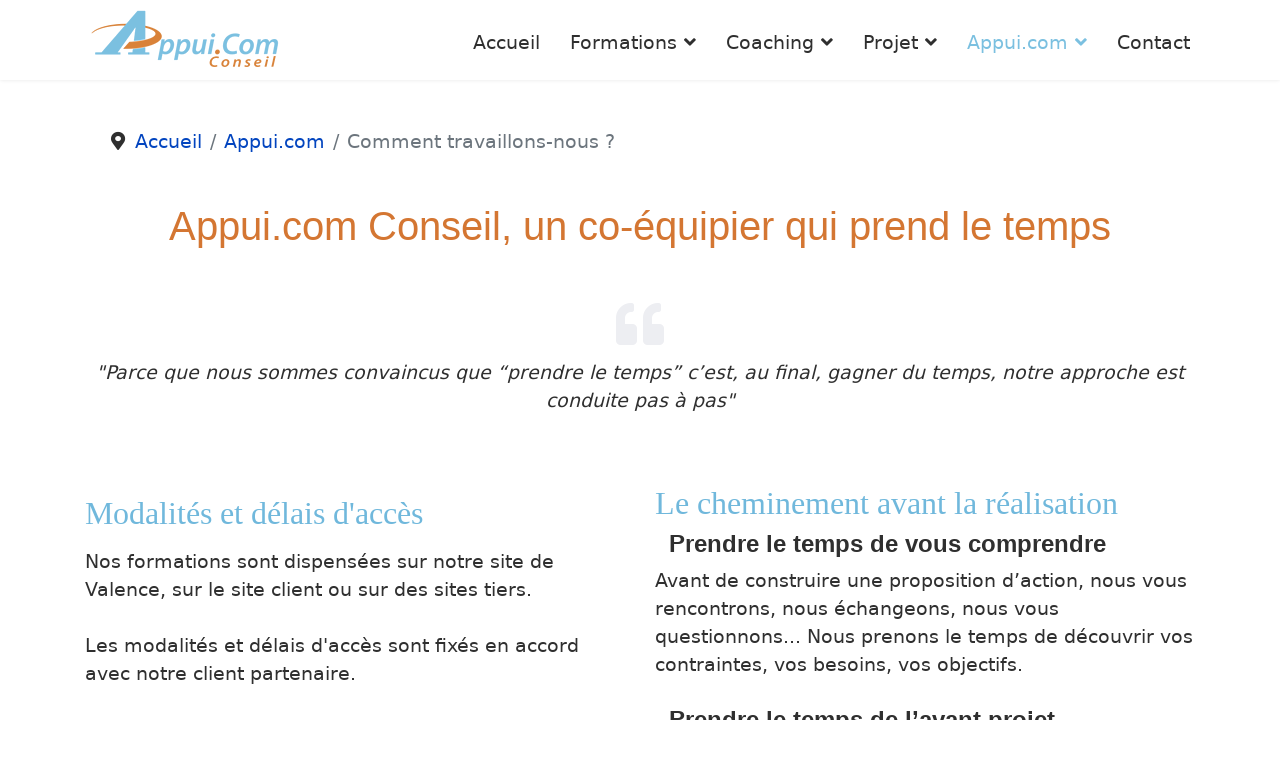

--- FILE ---
content_type: text/html; charset=utf-8
request_url: http://formation-conseil-appui.com/index.php/equipe/methodologie
body_size: 8571
content:

<!doctype html>
<html lang="fr-fr" dir="ltr">
	<head>
		
		<meta name="viewport" content="width=device-width, initial-scale=1, shrink-to-fit=no">
		<meta charset="utf-8">
	<meta name="description" content="Depuis 20 ans, nos propositions d’intervention sont toujours sur-mesure : chaque entreprise est unique, chaque situation spécifique, chaque réponse est adaptée.">
	<meta name="generator" content="Helix Ultimate - The Most Popular Joomla! Template Framework.">
	<title>Appui.com, une méthodologie éprouvée</title>
	<link href="/images/favicon.ico" rel="icon" type="image/vnd.microsoft.icon">
<link href="/media/vendor/joomla-custom-elements/css/joomla-alert.min.css?0.2.0" rel="stylesheet" />
	<link href="/components/com_sppagebuilder/assets/css/font-awesome-6.min.css?0d6a07403b8fe83ff73a9dcbd3ef7c0e" rel="stylesheet" />
	<link href="/components/com_sppagebuilder/assets/css/font-awesome-v4-shims.css?0d6a07403b8fe83ff73a9dcbd3ef7c0e" rel="stylesheet" />
	<link href="/components/com_sppagebuilder/assets/css/animate.min.css?0d6a07403b8fe83ff73a9dcbd3ef7c0e" rel="stylesheet" />
	<link href="/components/com_sppagebuilder/assets/css/sppagebuilder.css?0d6a07403b8fe83ff73a9dcbd3ef7c0e" rel="stylesheet" />
	<link href="/components/com_sppagebuilder/assets/css/dynamic-content.css?0d6a07403b8fe83ff73a9dcbd3ef7c0e" rel="stylesheet" />
	<link href="/templates/shaper_helixultimate/css/bootstrap.min.css" rel="stylesheet" />
	<link href="/plugins/system/helixultimate/assets/css/system-j4.min.css" rel="stylesheet" />
	<link href="/media/system/css/joomla-fontawesome.min.css?fd848304ebe7dad0a56629811af0c81b" rel="stylesheet" />
	<link href="/templates/shaper_helixultimate/css/template.css" rel="stylesheet" />
	<link href="/templates/shaper_helixultimate/css/presets/default.css" rel="stylesheet" />
	<link href="/templates/shaper_helixultimate/css/custom-compiled.css" rel="stylesheet" />
	<style>@media(min-width: 1400px) {.sppb-row-container { max-width: 1320px; }}</style>
	<style>.sp-page-builder .page-content #section-id-1680858998171{padding-top:0px;padding-right:0px;padding-bottom:0px;padding-left:0px;margin-top:0px;margin-right:0px;margin-bottom:0px;margin-left:0px;}.sp-page-builder .page-content #section-id-1680858998171 .sppb-section-title .sppb-title-heading {text-align:center;color:#d47632;}#column-wrap-id-95a4bc56-8483-42dd-be57-64a9964d5b51{max-width:100%;flex-basis:100%;}@media (max-width:1199.98px) {#column-wrap-id-95a4bc56-8483-42dd-be57-64a9964d5b51{max-width:50%;flex-basis:50%;}}@media (max-width:991.98px) {#column-wrap-id-95a4bc56-8483-42dd-be57-64a9964d5b51{max-width:100%;flex-basis:100%;}}@media (max-width:767.98px) {#column-wrap-id-95a4bc56-8483-42dd-be57-64a9964d5b51{max-width:100%;flex-basis:100%;}}@media (max-width:575.98px) {#column-wrap-id-95a4bc56-8483-42dd-be57-64a9964d5b51{max-width:100%;flex-basis:100%;}}#sppb-addon-1681892257192 .sppb-addon-testimonial .fa-quote-left,#sppb-addon-1681892257192 .sppb-addon-testimonial .fa-quote-right{color:#EDEEF2;font-size:48px;}@media (max-width:1199.98px) {#sppb-addon-1681892257192 .sppb-addon-testimonial .fa-quote-left,#sppb-addon-1681892257192 .sppb-addon-testimonial .fa-quote-right{font-size:48px;}}@media (max-width:991.98px) {#sppb-addon-1681892257192 .sppb-addon-testimonial .fa-quote-left,#sppb-addon-1681892257192 .sppb-addon-testimonial .fa-quote-right{font-size:48px;}}@media (max-width:767.98px) {#sppb-addon-1681892257192 .sppb-addon-testimonial .fa-quote-left,#sppb-addon-1681892257192 .sppb-addon-testimonial .fa-quote-right{font-size:48px;}}@media (max-width:575.98px) {#sppb-addon-1681892257192 .sppb-addon-testimonial .fa-quote-left,#sppb-addon-1681892257192 .sppb-addon-testimonial .fa-quote-right{font-size:48px;}}#sppb-addon-1681892257192 .sppb-addon-testimonial-footer .sppb-addon-testimonial-client{margin-top:0px;margin-right:0px;margin-bottom:0px;margin-left:0px;}@media (max-width:1199.98px) {#sppb-addon-1681892257192 .sppb-addon-testimonial-footer .sppb-addon-testimonial-client{margin-top:0px;margin-right:0px;margin-bottom:0px;margin-left:0px;}}@media (max-width:991.98px) {#sppb-addon-1681892257192 .sppb-addon-testimonial-footer .sppb-addon-testimonial-client{margin-top:0px;margin-right:0px;margin-bottom:0px;margin-left:0px;}}@media (max-width:767.98px) {#sppb-addon-1681892257192 .sppb-addon-testimonial-footer .sppb-addon-testimonial-client{margin-top:0px;margin-right:0px;margin-bottom:0px;margin-left:0px;}}@media (max-width:575.98px) {#sppb-addon-1681892257192 .sppb-addon-testimonial-footer .sppb-addon-testimonial-client{margin-top:0px;margin-right:0px;margin-bottom:0px;margin-left:0px;}}#sppb-addon-1681892257192 .sppb-addon-testimonial-content-wrap img{width:35px;height:35px;}#sppb-addon-1681892257192 .sppb-addon-testimonial-rating i{font-size:16px;margin-top:10px;margin-right:5px;margin-bottom:10px;margin-left:5px;}#sppb-addon-1681892257192 .sppb-addon-testimonial{text-align:center;}#sppb-addon-1681892257192 .sppb-addon-testimonial-content-wrap{justify-content:center;}#column-wrap-id-1680858998170{max-width:50%;flex-basis:50%;}@media (max-width:1199.98px) {#column-wrap-id-1680858998170{max-width:50%;flex-basis:50%;}}@media (max-width:991.98px) {#column-wrap-id-1680858998170{max-width:100%;flex-basis:100%;}}@media (max-width:767.98px) {#column-wrap-id-1680858998170{max-width:100%;flex-basis:100%;}}@media (max-width:575.98px) {#column-wrap-id-1680858998170{max-width:100%;flex-basis:100%;}}#sppb-addon-1680859155550 .sppb-addon-title{margin-top:10px;margin-bottom:15px;color:#70b8dc;}#sppb-addon-1680859155550 .sppb-addon-title{font-family:Tahoma;}#sppb-addon-wrapper-1681892340639{margin-top:20px;margin-right:20px;margin-bottom:20px;margin-left:20px;}#sppb-addon-1681892340639 .sppb-addon-title{margin-top:10px;margin-bottom:15px;color:#70b8dc;}#sppb-addon-1681892340639 .sppb-addon-title{font-family:Tahoma;}#column-wrap-id-1680858998222{max-width:50%;flex-basis:50%;}@media (max-width:1199.98px) {#column-wrap-id-1680858998222{max-width:50%;flex-basis:50%;}}@media (max-width:991.98px) {#column-wrap-id-1680858998222{max-width:100%;flex-basis:100%;}}@media (max-width:767.98px) {#column-wrap-id-1680858998222{max-width:100%;flex-basis:100%;}}@media (max-width:575.98px) {#column-wrap-id-1680858998222{max-width:100%;flex-basis:100%;}}@media (max-width:1199.98px) {#sppb-addon-wrapper-1680859042533{margin-top:20px;margin-right:20px;margin-bottom:20px;margin-left:20px;}}@media (max-width:991.98px) {#sppb-addon-wrapper-1680859042533{margin-top:20px;margin-right:20px;margin-bottom:20px;margin-left:20px;}}@media (max-width:767.98px) {#sppb-addon-wrapper-1680859042533{margin-top:20px;margin-right:20px;margin-bottom:20px;margin-left:20px;}}@media (max-width:575.98px) {#sppb-addon-wrapper-1680859042533{margin-top:20px;margin-right:20px;margin-bottom:20px;margin-left:20px;}}#sppb-addon-1680859042533 .sppb-addon-title{color:#70b8dc;}#sppb-addon-1680859042533 .sppb-addon-title{font-family:Tahoma;}.sp-page-builder .page-content #section-id-1680858998181{padding-top:20px;padding-right:0px;padding-bottom:20px;padding-left:0px;margin-top:0px;margin-right:0px;margin-bottom:0px;margin-left:0px;}#column-wrap-id-1680858998178{max-width:33.333333333333%;flex-basis:33.333333333333%;}@media (max-width:1199.98px) {#column-wrap-id-1680858998178{max-width:33.333333333333%;flex-basis:33.333333333333%;}}@media (max-width:991.98px) {#column-wrap-id-1680858998178{max-width:100%;flex-basis:100%;}}@media (max-width:767.98px) {#column-wrap-id-1680858998178{max-width:100%;flex-basis:100%;}}@media (max-width:575.98px) {#column-wrap-id-1680858998178{max-width:100%;flex-basis:100%;}}#sppb-addon-1680859078953 .sppb-addon-title{margin-top:10px;margin-bottom:15px;color:#70b8dc;}#sppb-addon-1680859078953 .sppb-addon-title{font-family:Tahoma;}#column-wrap-id-1680858998179{max-width:33.333333333333%;flex-basis:33.333333333333%;}@media (max-width:1199.98px) {#column-wrap-id-1680858998179{max-width:33.333333333333%;flex-basis:33.333333333333%;}}@media (max-width:991.98px) {#column-wrap-id-1680858998179{max-width:100%;flex-basis:100%;}}@media (max-width:767.98px) {#column-wrap-id-1680858998179{max-width:100%;flex-basis:100%;}}@media (max-width:575.98px) {#column-wrap-id-1680858998179{max-width:100%;flex-basis:100%;}}@media (max-width:1199.98px) {#sppb-addon-wrapper-1680859096461{margin-top:20px;margin-right:20px;margin-bottom:20px;margin-left:20px;}}@media (max-width:991.98px) {#sppb-addon-wrapper-1680859096461{margin-top:20px;margin-right:20px;margin-bottom:20px;margin-left:20px;}}#sppb-addon-1680859096461 .sppb-addon-title{margin-top:10px;margin-bottom:15px;color:#70b8dc;}#sppb-addon-1680859096461 .sppb-addon-title{font-family:Tahoma;}#column-wrap-id-1680858998180{max-width:33.333333333333%;flex-basis:33.333333333333%;}@media (max-width:1199.98px) {#column-wrap-id-1680858998180{max-width:33.333333333333%;flex-basis:33.333333333333%;}}@media (max-width:991.98px) {#column-wrap-id-1680858998180{max-width:100%;flex-basis:100%;}}@media (max-width:767.98px) {#column-wrap-id-1680858998180{max-width:100%;flex-basis:100%;}}@media (max-width:575.98px) {#column-wrap-id-1680858998180{max-width:100%;flex-basis:100%;}}@media (max-width:1199.98px) {#sppb-addon-wrapper-1680859110449{margin-top:20px;margin-right:20px;margin-bottom:20px;margin-left:20px;}}@media (max-width:991.98px) {#sppb-addon-wrapper-1680859110449{margin-top:20px;margin-right:20px;margin-bottom:20px;margin-left:20px;}}#sppb-addon-1680859110449 .sppb-addon-title{margin-top:10px;margin-bottom:15px;color:#70b8dc;}#sppb-addon-1680859110449 .sppb-addon-title{font-family:Tahoma;}</style>
	<style>.logo-image {height:5%;}.logo-image-phone {height:5%;}</style>
	<style>@media(max-width: 992px) {.logo-image {height: 36px;}.logo-image-phone {height: 36px;}}</style>
	<style>@media(max-width: 576px) {.logo-image {height: 36px;}.logo-image-phone {height: 36px;}}</style>
<script type="application/json" class="joomla-script-options new">{"data":{"breakpoints":{"tablet":991,"mobile":480},"header":{"stickyOffset":"100"}},"joomla.jtext":{"ERROR":"Erreur","MESSAGE":"Message","NOTICE":"Annonce","WARNING":"Avertissement","JCLOSE":"Fermer","JOK":"OK","JOPEN":"Ouvrir"},"system.paths":{"root":"","rootFull":"http:\/\/formation-conseil-appui.com\/","base":"","baseFull":"http:\/\/formation-conseil-appui.com\/"},"csrf.token":"92308d8f7e5d55f19dd0607be31f92ef"}</script>
	<script src="/media/system/js/core.min.js?37ffe4186289eba9c5df81bea44080aff77b9684"></script>
	<script src="/media/vendor/bootstrap/js/bootstrap-es5.min.js?5.3.2" nomodule defer></script>
	<script src="/media/system/js/showon-es5.min.js?0e293ba9dec283752e25f4e1d5eb0a6f8c07d3be" defer nomodule></script>
	<script src="/media/system/js/messages-es5.min.js?c29829fd2432533d05b15b771f86c6637708bd9d" nomodule defer></script>
	<script src="/media/vendor/jquery/js/jquery.min.js?3.7.1"></script>
	<script src="/media/legacy/js/jquery-noconflict.min.js?647005fc12b79b3ca2bb30c059899d5994e3e34d"></script>
	<script src="/media/vendor/bootstrap/js/alert.min.js?5.3.2" type="module"></script>
	<script src="/media/vendor/bootstrap/js/button.min.js?5.3.2" type="module"></script>
	<script src="/media/vendor/bootstrap/js/carousel.min.js?5.3.2" type="module"></script>
	<script src="/media/vendor/bootstrap/js/collapse.min.js?5.3.2" type="module"></script>
	<script src="/media/vendor/bootstrap/js/dropdown.min.js?5.3.2" type="module"></script>
	<script src="/media/vendor/bootstrap/js/modal.min.js?5.3.2" type="module"></script>
	<script src="/media/vendor/bootstrap/js/offcanvas.min.js?5.3.2" type="module"></script>
	<script src="/media/vendor/bootstrap/js/popover.min.js?5.3.2" type="module"></script>
	<script src="/media/vendor/bootstrap/js/scrollspy.min.js?5.3.2" type="module"></script>
	<script src="/media/vendor/bootstrap/js/tab.min.js?5.3.2" type="module"></script>
	<script src="/media/vendor/bootstrap/js/toast.min.js?5.3.2" type="module"></script>
	<script src="/media/system/js/showon.min.js?f79c256660e2c0ca2179cf7f3168ea8143e1af82" type="module"></script>
	<script src="/media/system/js/messages.min.js?7f7aa28ac8e8d42145850e8b45b3bc82ff9a6411" type="module"></script>
	<script src="/components/com_sppagebuilder/assets/js/common.js"></script>
	<script src="/components/com_sppagebuilder/assets/js/dynamic-content.js?0d6a07403b8fe83ff73a9dcbd3ef7c0e"></script>
	<script src="/components/com_sppagebuilder/assets/js/jquery.parallax.js?0d6a07403b8fe83ff73a9dcbd3ef7c0e"></script>
	<script src="/components/com_sppagebuilder/assets/js/sppagebuilder.js?0d6a07403b8fe83ff73a9dcbd3ef7c0e" defer></script>
	<script src="/components/com_sppagebuilder/assets/js/addons/text_block.js"></script>
	<script src="/templates/shaper_helixultimate/js/main.js"></script>
	<script>template="shaper_helixultimate";</script>
	<meta property="article:author" content="Admin"/>
	<meta property="article:published_time" content="2023-04-04 08:49:54"/>
	<meta property="article:modified_time" content="2024-07-28 12:02:15"/>
	<meta property="og:locale" content="fr-FR" />
	<meta property="og:title" content="Appui.com, une méthodologie éprouvée" />
	<meta property="og:type" content="website" />
	<meta property="og:url" content="http://formation-conseil-appui.com/index.php/equipe/methodologie" />
	<meta property="og:site_name" content="Appui.com" />
	<meta property="og:image" content="http://formation-conseil-appui.com/" />
	<meta property="og:image:width" content="1200" />
	<meta property="og:image:height" content="630" />
	<meta name="twitter:card" content="summary" />
	<meta name="twitter:title" content="Appui.com, une méthodologie éprouvée" />
	<meta name="twitter:site" content="@Appui.com" />
	<meta name="twitter:image" content="http://formation-conseil-appui.com/" />
	<style type="text/css"></style>
			</head>
	<body class="site helix-ultimate hu com_sppagebuilder com-sppagebuilder view-page layout-default task-none itemid-155 fr-fr ltr sticky-header layout-fluid offcanvas-init offcanvs-position-right">

		
					<div class="sp-pre-loader">
				<div class='circle-two'><span></span></div>			</div>
		
		<div class="body-wrapper">
			<div class="body-innerwrapper">
				
	<div class="sticky-header-placeholder"></div>
<header id="sp-header">
	<div class="container">
		<div class="container-inner">
			<div class="row">
				<!-- Logo -->
				<div id="sp-logo" class="col-auto">
					<div class="sp-column">
						<div class="logo"><a href="/">
				<img class='logo-image '
					srcset='http://formation-conseil-appui.com/images/logo-appui-bleu.gif 1x'
					src='http://formation-conseil-appui.com/images/logo-appui-bleu.gif'
					height='5%'
					alt='Appui.com'
				/>
				</a></div>						
					</div>
				</div>

				<!-- Menu -->
				<div id="sp-menu" class="col-auto flex-auto">
					<div class="sp-column  d-flex justify-content-end align-items-center">
						<nav class="sp-megamenu-wrapper d-flex" role="navigation"><a id="offcanvas-toggler" aria-label="Menu" class="offcanvas-toggler-right d-flex d-lg-none" href="#"><div class="burger-icon" aria-hidden="true"><span></span><span></span><span></span></div></a><ul class="sp-megamenu-parent menu-animation-pulse d-none d-lg-block"><li class="sp-menu-item"><a   href="/index.php"  >Accueil</a></li><li class="sp-menu-item sp-has-child"><a   href="/index.php/formations"  >Formations</a><div class="sp-dropdown sp-dropdown-main sp-menu-right" style="width: 240px;"><div class="sp-dropdown-inner"><ul class="sp-dropdown-items"><li class="sp-menu-item sp-has-child"><a   href="/index.php/formations/accueil"  >Formation Accueil</a><div class="sp-dropdown sp-dropdown-sub sp-menu-right" style="width: 240px;"><div class="sp-dropdown-inner"><ul class="sp-dropdown-items"><li class="sp-menu-item"><a  class="testLien" href="/index.php/formations/accueil/centre-medical"  >Assurer un accueil de qualité dans un centre médical</a></li><li class="sp-menu-item"><a   href="/index.php/formations/accueil/appel-telephonique"  >Appels entrants</a></li><li class="sp-menu-item"><a   href="/index.php/formations/accueil/reclamations"  >Réclamations</a></li><li class="sp-menu-item"><a   href="/index.php/formations/accueil/vente-complementaire-caisse"  >Accueil en ligne de caisse</a></li></ul></div></div></li><li class="sp-menu-item sp-has-child"><a   href="/index.php/formations/negociation-vente-prospection"  >Relations commerciales</a><div class="sp-dropdown sp-dropdown-sub sp-menu-right" style="width: 240px;"><div class="sp-dropdown-inner"><ul class="sp-dropdown-items"><li class="sp-menu-item"><a   href="/index.php/formations/negociation-vente-prospection/fondamentaux-bases"  >Les fondamentaux de la vente</a></li><li class="sp-menu-item"><a   href="/index.php/formations/negociation-vente-prospection/complementaire"  >Ventes complémentaires</a></li><li class="sp-menu-item"><a   href="/index.php/formations/negociation-vente-prospection/objections"  >Objections et réclamations</a></li><li class="sp-menu-item"><a   href="/index.php/formations/negociation-vente-prospection/perfectionnement"  >Perfectionnement</a></li><li class="sp-menu-item"><a   href="/index.php/formations/negociation-vente-prospection/negociation"  >Négociation</a></li><li class="sp-menu-item"><a   href="/index.php/formations/negociation-vente-prospection/prospection"  >Campagne de prospection</a></li><li class="sp-menu-item"><a   href="/index.php/formations/negociation-vente-prospection/efficacite-commerciale-telephone"  >Efficacité téléphonique</a></li></ul></div></div></li><li class="sp-menu-item sp-has-child"><a   href="/index.php/formations/communication"  >Relations interpersonnelles</a><div class="sp-dropdown sp-dropdown-sub sp-menu-right" style="width: 240px;"><div class="sp-dropdown-inner"><ul class="sp-dropdown-items"><li class="sp-menu-item"><a   href="/index.php/formations/communication/parler-public"  >Parler en public</a></li><li class="sp-menu-item"><a   href="/index.php/formations/communication/communiquer-efficacement"  >Communiquer efficacement</a></li><li class="sp-menu-item"><a   href="/index.php/formations/communication/confiance-en-soi"  >Confiance en soi</a></li><li class="sp-menu-item"><a   href="/index.php/formations/communication/non-violente"  >Communication avec la CNV</a></li></ul></div></div></li><li class="sp-menu-item sp-has-child"><a   href="/index.php/formations/management"  >Management</a><div class="sp-dropdown sp-dropdown-sub sp-menu-right" style="width: 240px;"><div class="sp-dropdown-inner"><ul class="sp-dropdown-items"><li class="sp-menu-item"><a   href="/index.php/formations/management/fondamentaux-bases"  >Les fondamentaux</a></li><li class="sp-menu-item"><a   href="/index.php/formations/management/entretien-annuel-professionnel"  >Les entretiens annuels</a></li><li class="sp-menu-item"><a   href="/index.php/formations/management/animer-reunions"  >Animer une réunion</a></li><li class="sp-menu-item"><a   href="/index.php/formations/management/personnalites-difficiles"  >Les personnalités difficiles</a></li><li class="sp-menu-item"><a   href="/index.php/formations/management/manager-agile"  >Manager en méthode Agile</a></li></ul></div></div></li><li class="sp-menu-item sp-has-child"><a   href="/index.php/formations/organisation-gestion-temps"  >Organisation</a><div class="sp-dropdown sp-dropdown-sub sp-menu-right" style="width: 240px;"><div class="sp-dropdown-inner"><ul class="sp-dropdown-items"><li class="sp-menu-item"><a   href="/index.php/formations/organisation-gestion-temps/gestion-temps"  >Gérer son temps</a></li></ul></div></div></li><li class="sp-menu-item"><a   href="/index.php/formations/pedagogie"  >Formation Formateur</a></li><li class="sp-menu-item sp-has-child"><a   href="/index.php/formations/parcours"  >Parcours</a><div class="sp-dropdown sp-dropdown-sub sp-menu-right" style="width: 240px;"><div class="sp-dropdown-inner"><ul class="sp-dropdown-items"><li class="sp-menu-item"><a   href="/index.php/formations/parcours/parcours-manager-equipe-proximite"  >Manager une équipe de proximité</a></li><li class="sp-menu-item"><a   href="/index.php/formations/parcours/parcours-vente-basiques"  >Les basiques de la vente</a></li><li class="sp-menu-item"><a   href="/index.php/formations/parcours/parcours-vente-expert"  >Vente niveau expert</a></li></ul></div></div></li></ul></div></div></li><li class="sp-menu-item sp-has-child"><a   href="/index.php/accompagnement"  >Coaching</a><div class="sp-dropdown sp-dropdown-main sp-menu-right" style="width: 240px;"><div class="sp-dropdown-inner"><ul class="sp-dropdown-items"><li class="sp-menu-item"><a   href="/index.php/accompagnement/monitorat"  >Autour des formations</a></li><li class="sp-menu-item"><a   href="/index.php/accompagnement/accompagnement-sur-mesure"  >Accompagnement sur mesure</a></li></ul></div></div></li><li class="sp-menu-item sp-has-child"><a   href="/index.php/gestion-projet"  >Projet</a><div class="sp-dropdown sp-dropdown-main sp-menu-right" style="width: 240px;"><div class="sp-dropdown-inner"><ul class="sp-dropdown-items"><li class="sp-menu-item"><a   href="/index.php/gestion-projet/audit-conseil-valence-grenoble"  >Développement commercial</a></li><li class="sp-menu-item"><a   href="/index.php/gestion-projet/gpec"  >GPEC</a></li></ul></div></div></li><li class="sp-menu-item sp-has-child active"><a   href="/index.php/equipe"  >Appui.com</a><div class="sp-dropdown sp-dropdown-main sp-menu-right" style="width: 240px;"><div class="sp-dropdown-inner"><ul class="sp-dropdown-items"><li class="sp-menu-item"><a   href="/index.php/equipe/equipe"  >Qui sommes-nous ?</a></li><li class="sp-menu-item current-item active"><a aria-current="page"  href="/index.php/equipe/methodologie"  >Comment travaillons-nous ?</a></li><li class="sp-menu-item"><a   href="/index.php/equipe/pedagogie"  >Quelle pédagogie ?</a></li></ul></div></div></li><li class="sp-menu-item"><a   href="/index.php/contact"  >Contact</a></li></ul></nav>						

						<!-- Related Modules -->
						<div class="d-none d-lg-flex header-modules align-items-center">
								
													</div>
						
						<!-- if offcanvas position right -->
													<a id="offcanvas-toggler"  aria-label="Menu" title="Menu"  class="mega offcanvas-toggler-secondary offcanvas-toggler-right d-flex align-items-center" href="#">
							<div class="burger-icon"><span></span><span></span><span></span></div>
							</a>
											</div>
				</div>
			</div>
		</div>
	</div>
</header>				
<section id="sp-section-1" >

				
	
<div class="row">
	<div id="sp-title" class="col-lg-12 "><div class="sp-column "><div class="sp-module customBreadcrumb"><div class="sp-module-content">
<ol itemscope itemtype="https://schema.org/BreadcrumbList" class="breadcrumb">
			<li class="float-start">
			<span class="divider fas fa-map-marker-alt" aria-hidden="true"></span>
		</li>
	
				<li itemprop="itemListElement" itemscope itemtype="https://schema.org/ListItem" class="breadcrumb-item"><a itemprop="item" href="/index.php" class="pathway"><span itemprop="name">Accueil</span></a>				<meta itemprop="position" content="1">
			</li>
					<li itemprop="itemListElement" itemscope itemtype="https://schema.org/ListItem" class="breadcrumb-item"><a itemprop="item" href="/index.php/equipe" class="pathway"><span itemprop="name">Appui.com</span></a>				<meta itemprop="position" content="2">
			</li>
					<li itemprop="itemListElement" itemscope itemtype="https://schema.org/ListItem" class="breadcrumb-item active"><span itemprop="name">Comment travaillons-nous ?</span>				<meta itemprop="position" content="3">
			</li>
		</ol>
</div></div></div></div></div>
				
	</section>

<section id="sp-main-body" >

				
	
<div class="row">
	
<main id="sp-component" class="col-lg-12 ">
	<div class="sp-column ">
		<div id="system-message-container" aria-live="polite">
	</div>


		
		

<div id="sp-page-builder" class="sp-page-builder  page-42 " x-data="easystoreProductList">

	
	

	
	<div class="page-content builder-container" x-data="easystoreProductDetails">

				<section id="section-id-1680858998171" class="sppb-section" ><div class="sppb-row-container"><div class="sppb-section-title sppb-text-center"><h1 class="sppb-title-heading">Appui.com Conseil, un co-équipier qui prend le temps</h1></div><div class="sppb-row"><div class="sppb-col-md-6  " id="column-wrap-id-95a4bc56-8483-42dd-be57-64a9964d5b51"><div id="column-id-95a4bc56-8483-42dd-be57-64a9964d5b51" class="sppb-column  " ><div class="sppb-column-addons"><div id="sppb-addon-wrapper-1681892257192" class="sppb-addon-wrapper  addon-root-testimonial"><div id="sppb-addon-1681892257192" class="clearfix  "     ><div class="sppb-addon sppb-addon-testimonial "><div class="sppb-addon-content"><span class="fa fa-quote-left" aria-hidden="true"></span><div class="sppb-addon-testimonial-review"><cite>"Parce que nous sommes convaincus que “prendre le temps” c’est, au final, gagner du temps, notre approche est conduite pas à pas"</cite></div><div class="sppb-addon-testimonial-footer"><div class="sppb-addon-testimonial-content-wrap"><span><span class="sppb-addon-testimonial-client"></span><br /><span class="sppb-addon-testimonial-client-url"></span></span></div></div></div></div></div></div></div></div></div><div class="sppb-col-md-6  " id="column-wrap-id-1680858998170"><div id="column-id-1680858998170" class="sppb-column " ><div class="sppb-column-addons"><div id="sppb-addon-wrapper-1680859155550" class="sppb-addon-wrapper  addon-root-text-block"><div id="sppb-addon-1680859155550" class="clearfix  "     ><div class="sppb-addon sppb-addon-text-block " ><h2 class="sppb-addon-title">Modalités et délais d'accès</h2><div class="sppb-addon-content  ">Nos formations sont dispensées sur notre site de Valence, sur le site client ou sur des sites tiers.<br /><br />Les modalités et délais d'accès sont fixés en accord avec notre client partenaire.</div></div></div></div><div id="sppb-addon-wrapper-1681892340639" class="sppb-addon-wrapper  addon-root-text-block"><div id="sppb-addon-1681892340639" class="clearfix  "     ><div class="sppb-addon sppb-addon-text-block " ><h2 class="sppb-addon-title">L’action et le suivi</h2><div class="sppb-addon-content  "><h4><strong>Prendre le temps de l’action</strong></h4>
Les interventions sont réajustées, recalibrées au fur et à mesure des besoins.<br /><br />
<h4><strong>Prendre le temps du suivi</strong></h4>
Notre engagement : suivre la réalisation des actions engagées, vous tenir informé</div></div></div></div></div></div></div><div class="sppb-col-md-6  " id="column-wrap-id-1680858998222"><div id="column-id-1680858998222" class="sppb-column  " ><div class="sppb-column-addons"><div id="sppb-addon-wrapper-1680859042533" class="sppb-addon-wrapper  addon-root-text-block"><div id="sppb-addon-1680859042533" class="clearfix  "     ><div class="sppb-addon sppb-addon-text-block " ><h2 class="sppb-addon-title">Le cheminement avant la réalisation</h2><div class="sppb-addon-content  "><h4><strong>  Prendre le temps de vous comprendre</strong></h4>
Avant de construire une proposition d’action, nous vous rencontrons, nous échangeons, nous vous questionnons... Nous prenons le temps de découvrir vos contraintes, vos besoins, vos objectifs.<br /><br />
<h4><strong>  Prendre le temps de l’avant projet</strong></h4>
Vous recevez une 1ère proposition d’action qui définit, dans les grandes lignes, le contenu de notre intervention.<br />Vous décidez !<br />Nous ajustons !<br />Nous contractualisons !<br /><br />
<h4><strong>  Prendre le temps de la conception</strong></h4>
Parce que la préparation c’est 80% de la réussite, le référent prépare l’action dans le détail : dossier du formateur, rétroplanning de projet, actions de suivi…</div></div></div></div></div></div></div></div></div></section><section id="section-id-1680858998181" class="sppb-section" ><div class="sppb-row-container"><div class="sppb-row"><div class="sppb-col-md-4  " id="column-wrap-id-1680858998178"><div id="column-id-1680858998178" class="sppb-column " ><div class="sppb-column-addons"><div id="sppb-addon-wrapper-1680859078953" class="sppb-addon-wrapper  addon-root-text-block"><div id="sppb-addon-1680859078953" class="clearfix  "     ><div class="sppb-addon sppb-addon-text-block " ><h3 class="sppb-addon-title">Projet</h3><div class="sppb-addon-content  ">Nous construisons ensemble vos <a href="/gestion-projet">projets</a> pour vous conduire à la réussite.</div></div></div></div></div></div></div><div class="sppb-col-md-4  " id="column-wrap-id-1680858998179"><div id="column-id-1680858998179" class="sppb-column " ><div class="sppb-column-addons"><div id="sppb-addon-wrapper-1680859096461" class="sppb-addon-wrapper  addon-root-text-block"><div id="sppb-addon-1680859096461" class="clearfix  "     ><div class="sppb-addon sppb-addon-text-block " ><h3 class="sppb-addon-title">Formation</h3><div class="sppb-addon-content  ">Nos référents travaillent avec vous à la préparation, la concrétisation, l’ajustement pour garantir la réussite de vos <a href="/formations">formations cousues main</a>.</div></div></div></div></div></div></div><div class="sppb-col-md-4  " id="column-wrap-id-1680858998180"><div id="column-id-1680858998180" class="sppb-column " ><div class="sppb-column-addons"><div id="sppb-addon-wrapper-1680859110449" class="sppb-addon-wrapper  addon-root-text-block"><div id="sppb-addon-1680859110449" class="clearfix  "     ><div class="sppb-addon sppb-addon-text-block " ><h3 class="sppb-addon-title">Accompagnement</h3><div class="sppb-addon-content  ">Nous vous <a href="http://www.formation-conseil-appui.com/accompagnement.html">accompagnons</a> pour vous faire gravir, marche après marche, le chemin de la réussite personnelle et professionnelle.</div></div></div></div></div></div></div></div></div></section>
			</div>

	</div>

					<div class="sp-module-content-bottom clearfix">
				<div class="sp-module btn-contact"><div class="sp-module-content">
<div id="mod-custom170" class="mod-custom custom">
    <p><a href="/contact" target="_blank" rel="noopener">Contactez-nous !</a></p></div>
</div></div>
			</div>
			</div>
</main>
</div>
				
	</section>

<footer id="sp-footer" >

						<div class="container">
				<div class="container-inner">
			
	
<div class="row">
	<div id="sp-footer1" class="col-lg-6 "><div class="sp-column "><div class="sp-module "><div class="sp-module-content">
<div id="mod-custom142" class="mod-custom custom">
    <p style="line-height: 0.5;"><span style="font-size: 18px;"><em><span style="font-size: 24px;"><strong>Nos coordonnées</strong></span><br /></em></span></p>
<p style="line-height: 0;"> </p>
<p style="line-height: 0.5; padding-left: 40px;"><span style="font-size: 18px;">128 rue de Chateauvert - 26000 Valence </span></p>
<p style="line-height: 0.5; padding-left: 40px;"><span style="font-size: 18px;">26 chemin de la Bâtie - 38240 Meylan</span></p>
<p style="line-height: 0.5; padding-left: 40px;"><span style="font-size: 18px;">Tel : 06 23 38 09 26<br /></span></p>
<p style="line-height: 0.5; padding-left: 40px;"><span style="font-size: 14px;"><span style="font-size: 18px;">E-mail : </span><a href="mailto:info@appui-com.com"><span style="font-size: 18px;">info@appui-com.com</span></a></span></p></div>
</div></div></div></div><div id="sp-footer2" class="col-lg-6 "><div class="sp-column "><div class="sp-module "><div class="sp-module-content">
<div id="mod-custom144" class="mod-custom custom">
    <p style="text-align: left;"><span style="font-size: 18px;">Désireux d'en savoir plus sur nous ? Vous pouvez nous suivre sur <a href="https://www.linkedin.com/company/appui.com-conseil" target="_blank" rel="noopener">LinkdIn</a> !</span></p></div>
</div></div><ul class="social-icons"><li class="social-icon-linkedin"><a target="_blank" rel="noopener noreferrer" href="https://www.linkedin.com/company/appui.com-conseil/" aria-label="Linkedin"><span class="fab fa-linkedin" aria-hidden="true"></span></a></li></ul></div></div></div>
							</div>
			</div>
			
	</footer>
			</div>
		</div>

		<!-- Off Canvas Menu -->
		<div class="offcanvas-overlay"></div>
		<!-- Rendering the offcanvas style -->
		<!-- If canvas style selected then render the style -->
		<!-- otherwise (for old templates) attach the offcanvas module position -->
					<div class="offcanvas-menu">
	<div class="d-flex align-items-center p-3 pt-4">
				<a href="#" class="close-offcanvas" aria-label="Close Off-canvas">
			<div class="burger-icon">
				<span></span>
				<span></span>
				<span></span>
			</div>
		</a>
	</div>
	
	<div class="offcanvas-inner">
		<div class="d-flex header-modules mb-3">
			
					</div>
		
					<div class="sp-module "><div class="sp-module-content"><ul class="menu nav-pills">
<li class="item-101 default"><a href="/index.php" >Accueil</a></li><li class="item-102 menu-deeper menu-parent"><a href="/index.php/formations" >Formations<span class="menu-toggler"></span></a><ul class="menu-child"><li class="item-120 menu-deeper menu-parent"><a href="/index.php/formations/accueil" >Formation Accueil<span class="menu-toggler"></span></a><ul class="menu-child"><li class="item-121"><a href="/index.php/formations/accueil/centre-medical" class="testLien">Assurer un accueil de qualité dans un centre médical</a></li><li class="item-125"><a href="/index.php/formations/accueil/appel-telephonique" >Appels entrants</a></li><li class="item-126"><a href="/index.php/formations/accueil/reclamations" >Réclamations</a></li><li class="item-127"><a href="/index.php/formations/accueil/vente-complementaire-caisse" >Accueil en ligne de caisse</a></li></ul></li><li class="item-122 menu-deeper menu-parent"><a href="/index.php/formations/negociation-vente-prospection" >Relations commerciales<span class="menu-toggler"></span></a><ul class="menu-child"><li class="item-128"><a href="/index.php/formations/negociation-vente-prospection/fondamentaux-bases" >Les fondamentaux de la vente</a></li><li class="item-129"><a href="/index.php/formations/negociation-vente-prospection/complementaire" >Ventes complémentaires</a></li><li class="item-130"><a href="/index.php/formations/negociation-vente-prospection/objections" >Objections et réclamations</a></li><li class="item-131"><a href="/index.php/formations/negociation-vente-prospection/perfectionnement" >Perfectionnement</a></li><li class="item-132"><a href="/index.php/formations/negociation-vente-prospection/negociation" >Négociation</a></li><li class="item-133"><a href="/index.php/formations/negociation-vente-prospection/prospection" >Campagne de prospection</a></li><li class="item-134"><a href="/index.php/formations/negociation-vente-prospection/efficacite-commerciale-telephone" >Efficacité téléphonique</a></li></ul></li><li class="item-135 menu-deeper menu-parent"><a href="/index.php/formations/communication" >Relations interpersonnelles<span class="menu-toggler"></span></a><ul class="menu-child"><li class="item-136"><a href="/index.php/formations/communication/parler-public" >Parler en public</a></li><li class="item-137"><a href="/index.php/formations/communication/communiquer-efficacement" >Communiquer efficacement</a></li><li class="item-138"><a href="/index.php/formations/communication/confiance-en-soi" >Confiance en soi</a></li><li class="item-139"><a href="/index.php/formations/communication/non-violente" >Communication avec la CNV</a></li></ul></li><li class="item-140 menu-deeper menu-parent"><a href="/index.php/formations/management" >Management<span class="menu-toggler"></span></a><ul class="menu-child"><li class="item-141"><a href="/index.php/formations/management/fondamentaux-bases" >Les fondamentaux</a></li><li class="item-142"><a href="/index.php/formations/management/entretien-annuel-professionnel" >Les entretiens annuels</a></li><li class="item-143"><a href="/index.php/formations/management/animer-reunions" >Animer une réunion</a></li><li class="item-144"><a href="/index.php/formations/management/personnalites-difficiles" >Les personnalités difficiles</a></li><li class="item-145"><a href="/index.php/formations/management/manager-agile" >Manager en méthode Agile</a></li></ul></li><li class="item-157 menu-deeper menu-parent"><a href="/index.php/formations/organisation-gestion-temps" >Organisation<span class="menu-toggler"></span></a><ul class="menu-child"><li class="item-158"><a href="/index.php/formations/organisation-gestion-temps/gestion-temps" >Gérer son temps</a></li></ul></li><li class="item-160"><a href="/index.php/formations/pedagogie" >Formation Formateur</a></li><li class="item-123 menu-deeper menu-parent"><a href="/index.php/formations/parcours" >Parcours<span class="menu-toggler"></span></a><ul class="menu-child"><li class="item-124"><a href="/index.php/formations/parcours/parcours-manager-equipe-proximite" >Manager une équipe de proximité</a></li><li class="item-146"><a href="/index.php/formations/parcours/parcours-vente-basiques" >Les basiques de la vente</a></li><li class="item-147"><a href="/index.php/formations/parcours/parcours-vente-expert" >Vente niveau expert</a></li></ul></li></ul></li><li class="item-148 menu-deeper menu-parent"><a href="/index.php/accompagnement" >Coaching<span class="menu-toggler"></span></a><ul class="menu-child"><li class="item-149"><a href="/index.php/accompagnement/monitorat" >Autour des formations</a></li><li class="item-150"><a href="/index.php/accompagnement/accompagnement-sur-mesure" >Accompagnement sur mesure</a></li></ul></li><li class="item-151 menu-deeper menu-parent"><a href="/index.php/gestion-projet" >Projet<span class="menu-toggler"></span></a><ul class="menu-child"><li class="item-152"><a href="/index.php/gestion-projet/audit-conseil-valence-grenoble" >Développement commercial</a></li><li class="item-153"><a href="/index.php/gestion-projet/gpec" >GPEC</a></li></ul></li><li class="item-105 active menu-deeper menu-parent"><a href="/index.php/equipe" >Appui.com<span class="menu-toggler"></span></a><ul class="menu-child"><li class="item-154"><a href="/index.php/equipe/equipe" >Qui sommes-nous ?</a></li><li class="item-155 current active"><a href="/index.php/equipe/methodologie" >Comment travaillons-nous ?</a></li><li class="item-156"><a href="/index.php/equipe/pedagogie" >Quelle pédagogie ?</a></li></ul></li><li class="item-159"><a href="/index.php/contact" >Contact</a></li></ul>
</div></div>		
		
		
		
					
				
		<!-- custom module position -->
		
	</div>
</div>				

		
		

		<!-- Go to top -->
					</body>
</html>

--- FILE ---
content_type: text/css
request_url: http://formation-conseil-appui.com/templates/shaper_helixultimate/css/presets/default.css
body_size: 4022
content:
body,.sp-preloader{background-color:#ffffff;color:#2f2f2f}.sp-preloader>div{background:#0345bf}.sp-preloader>div:after{background:#ffffff}#sp-top-bar{background:#333333;color:#aaaaaa}#sp-top-bar a{color:#aaaaaa}#sp-header{background:#ffffff}#sp-menu ul.social-icons a:hover,#sp-menu ul.social-icons a:focus{color:#0345bf}a{color:#0345bf}a:hover,a:focus,a:active{color:#044cd0}.tags>li{display:inline-block}.tags>li a{background:rgba(3, 69, 191, 0.1);color:#0345bf}.tags>li a:hover{background:#044cd0}.article-social-share .social-share-icon ul li a{color:#2f2f2f}.article-social-share .social-share-icon ul li a:hover,.article-social-share .social-share-icon ul li a:focus{background:#0345bf}.pager>li a{border:1px solid #ededed;color:#2f2f2f}.sp-reading-progress-bar{background-color:#0345bf}.sp-megamenu-parent>li>a{color:#2f2f2f}.sp-megamenu-parent>li:hover>a{color:#7bc0e0}.sp-megamenu-parent>li.active>a,.sp-megamenu-parent>li.active:hover>a{color:#7bc0e0}.sp-megamenu-parent .sp-dropdown .sp-dropdown-inner{background:#ffffff}.sp-megamenu-parent .sp-dropdown li.sp-menu-item>a{color:#2f2f2f}.sp-megamenu-parent .sp-dropdown li.sp-menu-item>a:hover{color:#7bc0e0}.sp-megamenu-parent .sp-dropdown li.sp-menu-item.active>a{color:#7bc0e0}.sp-megamenu-parent .sp-mega-group>li>a{color:#2f2f2f}#offcanvas-toggler>.fa{color:#2f2f2f}#offcanvas-toggler>.fa:hover,#offcanvas-toggler>.fa:focus,#offcanvas-toggler>.fa:active{color:#7bc0e0}#offcanvas-toggler>.fas{color:#2f2f2f}#offcanvas-toggler>.fas:hover,#offcanvas-toggler>.fas:focus,#offcanvas-toggler>.fas:active{color:#7bc0e0}#offcanvas-toggler>.far{color:#2f2f2f}#offcanvas-toggler>.far:hover,#offcanvas-toggler>.far:focus,#offcanvas-toggler>.far:active{color:#7bc0e0}.offcanvas-menu{background-color:#ffffff;color:#2f2f2f}.offcanvas-menu .offcanvas-inner a{color:#252525}.offcanvas-menu .offcanvas-inner a:hover,.offcanvas-menu .offcanvas-inner a:focus,.offcanvas-menu .offcanvas-inner a:active{color:#0345bf}.offcanvas-menu .offcanvas-inner ul.menu>li a,.offcanvas-menu .offcanvas-inner ul.menu>li span{color:#252525}.offcanvas-menu .offcanvas-inner ul.menu>li a:hover,.offcanvas-menu .offcanvas-inner ul.menu>li a:focus,.offcanvas-menu .offcanvas-inner ul.menu>li span:hover,.offcanvas-menu .offcanvas-inner ul.menu>li span:focus{color:#7bc0e0}.offcanvas-menu .offcanvas-inner ul.menu>li.menu-parent>a>.menu-toggler,.offcanvas-menu .offcanvas-inner ul.menu>li.menu-parent>.menu-separator>.menu-toggler{color:rgba(37, 37, 37, 0.5)}.offcanvas-menu .offcanvas-inner ul.menu>li.menu-parent .menu-toggler{color:rgba(37, 37, 37, 0.5)}.offcanvas-menu .offcanvas-inner ul.menu>li li a{color:rgba(37, 37, 37, 0.8)}.btn-primary,.sppb-btn-primary{border-color:#0345bf;background-color:#0345bf}.btn-primary:hover,.sppb-btn-primary:hover{border-color:#044cd0;background-color:#044cd0}ul.social-icons>li a:hover{color:#0345bf}.sp-page-title{background:#0345bf}.layout-boxed .body-innerwrapper{background:#ffffff}.sp-module ul>li>a{color:#2f2f2f}.sp-module ul>li>a:hover{color:#0345bf}.sp-module .latestnews>div>a{color:#2f2f2f}.sp-module .latestnews>div>a:hover{color:#0345bf}.sp-module .tagscloud .tag-name:hover{background:#0345bf}.search .btn-toolbar button{background:#0345bf}#sp-footer,#sp-bottom{background:#7bc0e0;color:#ffffff}#sp-footer a,#sp-bottom a{color:#ffffff}#sp-footer a:hover,#sp-footer a:active,#sp-footer a:focus,#sp-bottom a:hover,#sp-bottom a:active,#sp-bottom a:focus{color:#050505}#sp-bottom .sp-module-content .latestnews>li>a>span{color:#ffffff}.sp-comingsoon body{background-color:#0345bf}.pagination>li>a,.pagination>li>span{color:#2f2f2f}.pagination>li>a:hover,.pagination>li>a:focus,.pagination>li>span:hover,.pagination>li>span:focus{color:#2f2f2f}.pagination>.active>a,.pagination>.active>span{border-color:#0345bf;background-color:#0345bf}.pagination>.active>a:hover,.pagination>.active>a:focus,.pagination>.active>span:hover,.pagination>.active>span:focus{border-color:#0345bf;background-color:#0345bf}.error-code,.coming-soon-number{color:#0345bf}

--- FILE ---
content_type: text/css
request_url: http://formation-conseil-appui.com/templates/shaper_helixultimate/css/custom-compiled.css
body_size: 2719
content:
body,.sp-preloader{color:#2F2F2F; font-size:1.18rem}h1{text-align:center}h1,h2,h3,h4,h5,h6{font-family:"Tahoma", sans-serif}#btn-1694001276022,#btn-1694001297346,#btn-1694001351500{width:max(min(33%, 250px), 300px);height:130px;margin-top:-115px; font-size:2.45rem; padding-top:10px;font-weight:bold; text-shadow: 1px 1px 1px black}#sp-section-1{max-width:1500px;margin:auto}#mod-custom115{width:88%; margin:auto}#sp-main-body{padding:30px 0}.article-details{box-sizing:border-box;border-right:5px solid #FF8F45}.page-header{border-bottom:5px solid #FF8F45;font-size:24px !important;font-weight:bold;color:#D98239}.entry-content{padding:5px 10px 0 15px;line-height:25px}.entry-content>h2{font-size:18px !important;font-weight:bold;color:#7BC0E0;text-transform:uppercase}.entry-content>h3{font-weight:bold;font-size:18px !important}.sp-module{border:none !important;padding:10px !important}#sp-left .sp-module ul>li,#sp-right .sp-module ul>li{display:list-item;border-bottom:none}.custom>h2{font-size:18px !important;font-weight:bold;color:#7BC0E0;margin:15px 0}.custom>ul{padding-left:15px !important;list-style:inside disc !important}.breadcrumb{background-color:white;margin:25px 85px}.breadcrumb>li:first-child{margin-right:10px}.formationAssociee{overflow:hidden;border-radius:5px !important;box-shadow:1px 1px rgba(0, 0, 0, 0.2);max-width:80%; background-color: #7BC0E0; margin-left:10px}.formations-associees{padding:5px 10px}.formations-associees>h3{font-size:20px;font-weight:bold;text-decoration:underline;text-transform:uppercase}.formations-associees>p{text-indent:10px}.parcoursCertifiant{background-color:#b7d3e2;border-radius:20px;box-shadow:0 0 10px rgba(0, 0, 0, 0.3);padding:15px 10px 10px 20px;max-width:350px}.parcoursCertifiant:first-child{margin:auto}.btn-formation{width:250px;height:100px;display:flex;align-items:center;justify-content:center;margin:auto}.social-icons{position:relative;right:250px}.fa-linkedin{font-size:50px}.sppb-carousel-indicators{bottom:-10px}.sppb-carousel-inner>.sppb-item{padding: 30px 30px 45px 30px }.sppb-carousel-indicators>li{background-color:#000; border:none}.sppb-carousel-indicators .active{background-color:#000}.sp-megamenu-parent>li>a,.sp-megamenu-parent>li>span{font-size:1.18rem}.sp-megamenu-parent .sp-dropdown li.sp-menu-item > a, .sp-megamenu-parent .sp-dropdown li.sp-menu-item span:not(.sp-menu-badge){font-size:1.18rem}.formationAssociee>.sppb-addon-content{padding:10px}#mod-custom170{background-color:#7BC0E0;width:10rem;height: 2rem; text-align:center;border-radius:5px}#mod-custom170:hover{background-color:#D98239}#mod-custom170>p>a{color:#fff}.btn-contact{display:flex; justify-content:center; margin:1.5rem 0}.sppb-panel-title{font-size:18px}